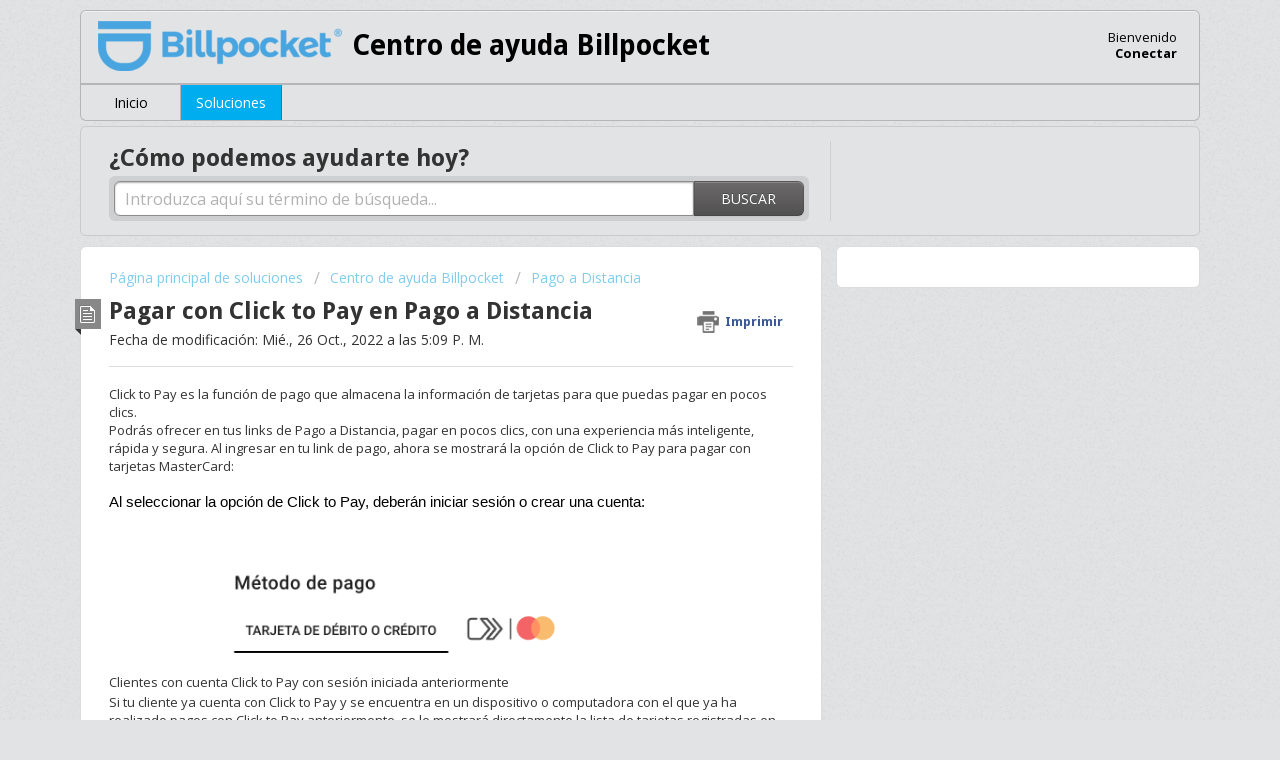

--- FILE ---
content_type: text/html; charset=utf-8
request_url: https://ayuda.billpocket.com/support/solutions/articles/4000188055-pagar-con-click-to-pay-en-pago-a-distancia
body_size: 8070
content:
<!DOCTYPE html>
       
        <!--[if lt IE 7]><html class="no-js ie6 dew-dsm-theme " lang="es-LA" dir="ltr" data-date-format="non_us"><![endif]-->       
        <!--[if IE 7]><html class="no-js ie7 dew-dsm-theme " lang="es-LA" dir="ltr" data-date-format="non_us"><![endif]-->       
        <!--[if IE 8]><html class="no-js ie8 dew-dsm-theme " lang="es-LA" dir="ltr" data-date-format="non_us"><![endif]-->       
        <!--[if IE 9]><html class="no-js ie9 dew-dsm-theme " lang="es-LA" dir="ltr" data-date-format="non_us"><![endif]-->       
        <!--[if IE 10]><html class="no-js ie10 dew-dsm-theme " lang="es-LA" dir="ltr" data-date-format="non_us"><![endif]-->       
        <!--[if (gt IE 10)|!(IE)]><!--><html class="no-js  dew-dsm-theme " lang="es-LA" dir="ltr" data-date-format="non_us"><!--<![endif]-->
	<head>
		
		<!-- Title for the page -->
<title> Pagar con Click to Pay en Pago a Distancia : Centro de ayuda Billpocket </title>

<!-- Meta information -->

      <meta charset="utf-8" />
      <meta http-equiv="X-UA-Compatible" content="IE=edge,chrome=1" />
      <meta name="description" content= "" />
      <meta name="author" content= "" />
       <meta property="og:title" content="Pagar con Click to Pay en Pago a Distancia" />  <meta property="og:url" content="https://ayuda.billpocket.com/support/solutions/articles/4000188055-pagar-con-click-to-pay-en-pago-a-distancia" />  <meta property="og:description" content=" Click to Pay es la función de pago que almacena la información de tarjetas para que puedas pagar en pocos clics.   Podrás ofrecer en tus links de Pago a Distancia, pagar en pocos clics, con una experiencia más inteligente, rápida y segura. Al ing..." />  <meta property="og:image" content="https://s3.amazonaws.com/cdn.freshdesk.com/data/helpdesk/attachments/production/10642386/logo/TZj2vHYRMxhy5qLOZeapUysLp0o48oi4qA.png?X-Amz-Algorithm=AWS4-HMAC-SHA256&amp;amp;X-Amz-Credential=AKIAS6FNSMY2XLZULJPI%2F20260115%2Fus-east-1%2Fs3%2Faws4_request&amp;amp;X-Amz-Date=20260115T225150Z&amp;amp;X-Amz-Expires=604800&amp;amp;X-Amz-SignedHeaders=host&amp;amp;X-Amz-Signature=d4c39c44462c3345f6bdc65448dd394e2878c40cac175f32dc6a034237e53677" />  <meta property="og:site_name" content="Centro de ayuda Billpocket" />  <meta property="og:type" content="article" />  <meta name="twitter:title" content="Pagar con Click to Pay en Pago a Distancia" />  <meta name="twitter:url" content="https://ayuda.billpocket.com/support/solutions/articles/4000188055-pagar-con-click-to-pay-en-pago-a-distancia" />  <meta name="twitter:description" content=" Click to Pay es la función de pago que almacena la información de tarjetas para que puedas pagar en pocos clics.   Podrás ofrecer en tus links de Pago a Distancia, pagar en pocos clics, con una experiencia más inteligente, rápida y segura. Al ing..." />  <meta name="twitter:image" content="https://s3.amazonaws.com/cdn.freshdesk.com/data/helpdesk/attachments/production/10642386/logo/TZj2vHYRMxhy5qLOZeapUysLp0o48oi4qA.png?X-Amz-Algorithm=AWS4-HMAC-SHA256&amp;amp;X-Amz-Credential=AKIAS6FNSMY2XLZULJPI%2F20260115%2Fus-east-1%2Fs3%2Faws4_request&amp;amp;X-Amz-Date=20260115T225150Z&amp;amp;X-Amz-Expires=604800&amp;amp;X-Amz-SignedHeaders=host&amp;amp;X-Amz-Signature=d4c39c44462c3345f6bdc65448dd394e2878c40cac175f32dc6a034237e53677" />  <meta name="twitter:card" content="summary" />  <link rel="canonical" href="https://ayuda.billpocket.com/support/solutions/articles/4000188055-pagar-con-click-to-pay-en-pago-a-distancia" /> 

<!-- Responsive setting -->
<link rel="apple-touch-icon" href="https://s3.amazonaws.com/cdn.freshdesk.com/data/helpdesk/attachments/production/12104360/fav_icon/6KxwGad0secMWITr-_5PqHapeXnkm0P7Aw.ico" />
        <link rel="apple-touch-icon" sizes="72x72" href="https://s3.amazonaws.com/cdn.freshdesk.com/data/helpdesk/attachments/production/12104360/fav_icon/6KxwGad0secMWITr-_5PqHapeXnkm0P7Aw.ico" />
        <link rel="apple-touch-icon" sizes="114x114" href="https://s3.amazonaws.com/cdn.freshdesk.com/data/helpdesk/attachments/production/12104360/fav_icon/6KxwGad0secMWITr-_5PqHapeXnkm0P7Aw.ico" />
        <link rel="apple-touch-icon" sizes="144x144" href="https://s3.amazonaws.com/cdn.freshdesk.com/data/helpdesk/attachments/production/12104360/fav_icon/6KxwGad0secMWITr-_5PqHapeXnkm0P7Aw.ico" />
        <meta name="viewport" content="width=device-width, initial-scale=1.0, maximum-scale=5.0, user-scalable=yes" /> 
		
		<!-- Adding meta tag for CSRF token -->
		<meta name="csrf-param" content="authenticity_token" />
<meta name="csrf-token" content="PeLDAy0k5Ok1IhsrbVmT4keUK311XkaRo8eN+F+Cnbzn9/H7qgjrUa0ondQbRczwD10LkYLtsXpsbRkG2w+pWg==" />
		<!-- End meta tag for CSRF token -->
		
		<!-- Fav icon for portal -->
		<link rel='shortcut icon' href='https://s3.amazonaws.com/cdn.freshdesk.com/data/helpdesk/attachments/production/12104360/fav_icon/6KxwGad0secMWITr-_5PqHapeXnkm0P7Aw.ico' />

		<!-- Base stylesheet -->
 
		<link rel="stylesheet" media="print" href="https://assets3.freshdesk.com/assets/cdn/portal_print-6e04b27f27ab27faab81f917d275d593fa892ce13150854024baaf983b3f4326.css" />
	  		<link rel="stylesheet" media="screen" href="https://assets2.freshdesk.com/assets/cdn/portal_utils-f2a9170fce2711ae2a03e789faa77a7e486ec308a2367d6dead6c9890a756cfa.css" />

		
		<!-- Theme stylesheet -->

		<link href="/support/theme.css?v=4&amp;d=1708979017" media="screen" rel="stylesheet" type="text/css">

		<!-- Google font url if present -->
		<link href='https://fonts.googleapis.com/css?family=Open+Sans:regular,italic,600,700,700italic|Droid+Sans:regular,700' rel='stylesheet' type='text/css' nonce='6hbh7mR0XqC1T5BI5vOSOA=='>

		<!-- Including default portal based script framework at the top -->
		<script src="https://assets1.freshdesk.com/assets/cdn/portal_head_v2-d07ff5985065d4b2f2826fdbbaef7df41eb75e17b915635bf0413a6bc12fd7b7.js"></script>
		<!-- Including syntexhighlighter for portal -->
		<script src="https://assets8.freshdesk.com/assets/cdn/prism-841b9ba9ca7f9e1bc3cdfdd4583524f65913717a3ab77714a45dd2921531a402.js"></script>

		

		<!-- Access portal settings information via javascript -->
		 <script type="text/javascript">     var portal = {"language":"es-LA","name":"Centro de ayuda Billpocket","contact_info":"","current_page_name":"article_view","current_tab":"solutions","vault_service":{"url":"https://vault-service.freshworks.com/data","max_try":2,"product_name":"fd"},"current_account_id":72384,"preferences":{"headings_color":"#333333","tab_hover_color":"#00aeef","link_color_hover":"#036690","base_font":"Open Sans","footer_color":"#777777","input_focus_ring_color":"#036690","non_responsive":"false","header_color":"#e2e3e4","text_color":"#333333","headings_font":"Droid Sans","btn_background":"#ffffff","btn_primary_background":"#6c6a6a","help_center_color":"#e2e3e4","bg_color":"#e2e3e4","link_color":"#049cdb","tab_color":"#e2e3e4"},"image_placeholders":{"spacer":"https://assets8.freshdesk.com/assets/misc/spacer.gif","profile_thumb":"https://assets2.freshdesk.com/assets/misc/profile_blank_thumb-4a7b26415585aebbd79863bd5497100b1ea52bab8df8db7a1aecae4da879fd96.jpg","profile_medium":"https://assets4.freshdesk.com/assets/misc/profile_blank_medium-1dfbfbae68bb67de0258044a99f62e94144f1cc34efeea73e3fb85fe51bc1a2c.jpg"},"falcon_portal_theme":false,"current_object_id":4000188055};     var attachment_size = 20;     var blocked_extensions = "";     var allowed_extensions = "";     var store = { 
        ticket: {},
        portalLaunchParty: {} };    store.portalLaunchParty.ticketFragmentsEnabled = false;    store.pod = "us-east-1";    store.region = "US"; </script> 


			
	</head>
	<body>
            	
		
		
		<div class="page">
	
	<header class="banner">
		<div class="banner-wrapper">
			<div class="banner-title">
				<a href="/support/home"class='portal-logo'><span class="portal-img"><i></i>
                    <img src='https://s3.amazonaws.com/cdn.freshdesk.com/data/helpdesk/attachments/production/10642386/logo/TZj2vHYRMxhy5qLOZeapUysLp0o48oi4qA.png' alt="Logotipo"
                        onerror="default_image_error(this)" data-type="logo" />
                 </span></a>
				<h1 class="ellipsis heading">Centro de ayuda Billpocket</h1>
			</div>
			<nav class="banner-nav">
				 <div class="welcome">Bienvenido <b></b> </div>  <b><a href="/support/login">Conectar</a></b>
			</nav>
		</div>
	</header>
	<nav class="page-tabs" >
		
			<a data-toggle-dom="#header-tabs" href="#" data-animated="true" class="mobile-icon-nav-menu show-in-mobile"></a>
			<div class="nav-link" id="header-tabs">
				
					
						<a href="/support/home" class="">Inicio</a>
					
				
					
						<a href="/support/solutions" class="active">Soluciones</a>
					
				
			</div>
		
	</nav>

	
	<!-- Search and page links for the page -->
	
		<section class="help-center rounded-6">	
			<div class="hc-search">
				<div class="hc-search-c">
					<h2 class="heading hide-in-mobile">¿Cómo podemos ayudarte hoy?</h2>
					<form class="hc-search-form print--remove" autocomplete="off" action="/support/search/solutions" id="hc-search-form" data-csrf-ignore="true">
	<div class="hc-search-input">
	<label for="support-search-input" class="hide">Introduzca aquí su término de búsqueda...</label>
		<input placeholder="Introduzca aquí su término de búsqueda..." type="text"
			name="term" class="special" value=""
            rel="page-search" data-max-matches="10" id="support-search-input">
	</div>
	<div class="hc-search-button">
		<button class="btn btn-primary" aria-label="Buscar" type="submit" autocomplete="off">
			<i class="mobile-icon-search hide-tablet"></i>
			<span class="hide-in-mobile">
				Buscar
			</span>
		</button>
	</div>
</form>
				</div>
			</div>
			<div class="hc-nav ">				
				 <nav>  </nav>
			</div>
		</section>
	

	<!-- Notification Messages -->
	 <div class="alert alert-with-close notice hide" id="noticeajax"></div> 

	<div class="c-wrapper">		
		<section class="main content rounded-6 min-height-on-desktop fc-article-show" id="article-show-4000188055">
	<div class="breadcrumb">
		<a href="/support/solutions"> Página principal de soluciones </a>
		<a href="/support/solutions/140143">Centro de ayuda Billpocket</a>
		<a href="/support/solutions/folders/4000037087">Pago a Distancia</a>
	</div>
	<b class="page-stamp page-stamp-article">
		<b class="icon-page-article"></b>
	</b>

	<h2 class="heading">Pagar con Click to Pay en Pago a Distancia
	 	<a href="#"
            class="solution-print--icon print--remove"
 			title="Imprimir este artículo"
 			arial-role="link"
 			arial-label="Imprimir este artículo"
			id="print-article"
 		>
			<span class="icon-print"></span>
			<span class="text-print">Imprimir</span>
 		</a>
	</h2>
	
	<p>Fecha de modificación: Mié., 26 Oct., 2022 a las  5:09 P. M.</p>
	<hr />
	

	<article class="article-body" id="article-body" rel="image-enlarge">
		<p dir="ltr">Click to Pay es la función de pago que almacena la información de tarjetas para que puedas pagar en pocos clics.&nbsp;</p><p dir="ltr">Podrás ofrecer en tus links de Pago a Distancia, pagar en pocos clics, con una experiencia más inteligente, rápida y segura. Al ingresar en tu link de pago, ahora se mostrará la opción de Click to Pay para pagar con tarjetas MasterCard:</p><p dir="ltr"><br></p><p dir="ltr"><span dir="ltr" style="font-size: 11pt; font-family: Arial; color: rgb(0, 0, 0); font-weight: 400;">Al seleccionar la opción de Click to Pay, deberán iniciar sesión o crear una cuenta:</span></p><p dir="ltr"><br></p><p dir="ltr"><br></p><p dir="ltr"><img src="https://s3.amazonaws.com/cdn.freshdesk.com/data/helpdesk/attachments/production/4124858823/original/kjz2o_RitAvQXPWZFibdW6hmQurI35TbOw.png?1666799973" style="width: 475px;" class="fr-dib" data-attachment="[object Object]" data-id="4124858823"></p><h4 dir="ltr">Clientes con cuenta Click to Pay con sesión iniciada anteriormente</h4><p dir="ltr">Si tu cliente ya cuenta con Click to Pay y se encuentra en un dispositivo o computadora con el que ya ha realizado pagos con Click to Pay anteriormente, se le mostrará directamente la lista de tarjetas registradas en su cuenta, por lo que solo tendrá que elegir la tarjeta a utilizar, confirmar su CVV y listo, habrá pagado su link de Pago a Distancia en un click.<img src="https://s3.amazonaws.com/cdn.freshdesk.com/data/helpdesk/attachments/production/4124858840/original/my8XbeayXd5_V8gqrKAwr3YKIYR4k959SQ.png?1666799989" style="width: 425px;" class="fr-dib" data-attachment="[object Object]" data-id="4124858840"></p><p><br></p><h4>Clientes con cuenta Click to Pay sin sesión iniciada</h4><p dir="ltr">Para facilitar el proceso de pago, al ingresar su correo electrónico o teléfono, la plataforma identificará si ya cuenta con Click to Pay registrado, si es así, se le enviará un código de confirmación al número de su cuenta para iniciar su sesión, el cual deberá ingresar en el recuadro que aparecerá en la pantalla.</p><p><br></p><p><img src="https://s3.amazonaws.com/cdn.freshdesk.com/data/helpdesk/attachments/production/4124858870/original/dFZ6r1_yJm2GDn1VF0423XqCbdCg3tQezA.png?1666800010" style="width: 283px;" class="fr-dib" data-attachment="[object Object]" data-id="4124858870"></p><p><br></p><p dir="ltr">Al ingresar el código correcto, este mostrará las tarjetas asociadas a su cuenta Click to Pay, después deberá seleccionar la tarjeta con la que desea pagar, ingresar el CVV de esta tarjeta y listo, ya habrá pagado un link de Pago a Distancia en un solo click.</p><p><img src="https://s3.amazonaws.com/cdn.freshdesk.com/data/helpdesk/attachments/production/4124858873/original/_MrzSClqhf-IuwJgQKAnqfbXDwgRdl4TFA.png?1666800022" style="width: 360px;" class="fr-dib" data-attachment="[object Object]" data-id="4124858873"></p><h4 dir="ltr">Clientes sin Click to Pay</h4><p dir="ltr">Si aún no tienen su cuenta en Click to Pay, en la parte inferior puedes seleccionar el checkbox para crearla y guardar la tarjeta ingresada para que el siguiente pago sea en un solo click.</p><p><img src="https://s3.amazonaws.com/cdn.freshdesk.com/data/helpdesk/attachments/production/4124873789/original/nhxbelihsz88-MjDjdgaV8rO_GRT6w1paA.png?1666822106" style="width: 546px;" class="fr-dib" data-attachment="[object Object]" data-id="4124873789"></p><p dir="ltr"><em dir="ltr">Puedes dejar la casilla desactivada la si no deseas crear una cuenta en Click to Pay para tus tarjetas.</em></p><p><img src="https://s3.amazonaws.com/cdn.freshdesk.com/data/helpdesk/attachments/production/4124873795/original/geiEaYzVc-uyoSLzPasAckqit30KmWPEuw.png?1666822121" style="width: 530px;" class="fr-dib" data-attachment="[object Object]" data-id="4124873795"></p><h4 dir="ltr">Clientes con cuenta que no quieran pagar con Click to Pay</h4><p dir="ltr">Si tienes cuenta de Click to Pay y deseas pagar con American Express, Visa o no pagar con tu cuenta Click to Pay, deberás dar en la opción de "Continuar de otra forma" y después de "Pagar de otra manera", o cerrando los modales de verificación <span dir="ltr" style="color: rgb(0, 0, 0); font-family: -apple-system, &quot;system-ui&quot;, &quot;Segoe UI&quot;, Roboto, &quot;Helvetica Neue&quot;, Arial, sans-serif; font-size: 13px; font-weight: 400; text-align: left; text-indent: 0px; display: inline !important;">de identidad.</span><img src="https://s3.amazonaws.com/cdn.freshdesk.com/data/helpdesk/attachments/production/4124858889/original/0kG9BcaUjG8rTPioIG74aPKny6sAXxr6Vw.png?1666800040" style="width: 343px;" class="fr-dib" data-attachment="[object Object]" data-id="4124858889"></p><p><br></p><p><br></p><p dir="ltr"><br></p><h4 dir="ltr">Clientes con Visa y American Express</h4><p dir="ltr"><em dir="ltr">Para clientes con Visa y American Express su proceso de Pago a Distancia permanece sin cambios. La opción de crear cuenta Click to Pay se encuentra deshabilitada, estamos trabajando para ofrecerles esta experiencia a todas las tarjetas.</em></p>
	</article>

	<hr />	
		

		<p class="article-vote" id="voting-container" 
											data-user-id="" 
											data-article-id="4000188055"
											data-language="es-LA">
										¿Le resultó útil?<span data-href="/support/solutions/articles/4000188055/thumbs_up" class="vote-up a-link" id="article_thumbs_up" 
									data-remote="true" data-method="put" data-update="#voting-container" 
									data-user-id=""
									data-article-id="4000188055"
									data-language="es-LA"
									data-update-with-message="Nos alegra haber podido ayudarte. Gracias por los comentarios.">
								Sí</span><span class="vote-down-container"><span data-href="/support/solutions/articles/4000188055/thumbs_down" class="vote-down a-link" id="article_thumbs_down" 
									data-remote="true" data-method="put" data-update="#vote-feedback-form" 
									data-user-id=""
									data-article-id="4000188055"
									data-language="es-LA"
									data-hide-dom="#voting-container" data-show-dom="#vote-feedback-container">
								No</span></span></p><a class="hide a-link" id="vote-feedback-form-link" data-hide-dom="#vote-feedback-form-link" data-show-dom="#vote-feedback-container">Enviar comentarios</a><div id="vote-feedback-container"class="hide">	<div class="lead">Lamentamos no haberle podido ayudar más. Sus comentarios nos ayudarían a mejorar este artículo.</div>	<div id="vote-feedback-form">		<div class="sloading loading-small loading-block"></div>	</div></div>
		
</section>
<section class="sidebar content rounded-6 fc-related-articles">
	<div id="related_articles"><div class="cs-g-c"><section class="article-list"><h3 class="list-lead">Artículos relacionados</h3><ul rel="remote" 
			data-remote-url="/support/search/articles/4000188055/related_articles?container=related_articles&limit=10" 
			id="related-article-list"></ul></section></div></div>
</section>

<script nonce="6hbh7mR0XqC1T5BI5vOSOA==">
	['click', 'keypress'].forEach(function eventsCallback(event) {
		document.getElementById('print-article').addEventListener(event, function (e) {
			if (event === 'keypress' && e.key !== 'Enter') return;
			e.preventDefault();
			print();
		});
	});
</script>

	</div>

	
	<footer class="footer rounded-6">
		<nav class="footer-links">
			
					
						<a href="/support/home" class="">Inicio</a>
					
						<a href="/support/solutions" class="active">Soluciones</a>
					
			
			
			
		</nav>
	</footer>
	


</div>



			<script src="https://assets8.freshdesk.com/assets/cdn/portal_bottom-0fe88ce7f44d512c644a48fda3390ae66247caeea647e04d017015099f25db87.js"></script>

		<script src="https://assets2.freshdesk.com/assets/cdn/redactor-642f8cbfacb4c2762350a557838bbfaadec878d0d24e9a0d8dfe90b2533f0e5d.js"></script> 
		<script src="https://assets8.freshdesk.com/assets/cdn/lang/es-la-d23d336771a5d6dba5d612cd11f47490e5179999b3d810db74d76a3fc0a81539.js"></script>
		<!-- for i18n-js translations -->
  		<script src="https://assets7.freshdesk.com/assets/cdn/i18n/portal/es-LA-969eb507adad2c78449b171afc1fe5c126e3fe5c8b5acc6c7752bf4ed1f31a3c.js"></script>
		<!-- Including default portal based script at the bottom -->
		<script nonce="6hbh7mR0XqC1T5BI5vOSOA==">
//<![CDATA[
	
	jQuery(document).ready(function() {
					
		// Setting the locale for moment js
		moment.lang('es-la');

		var validation_meassages = {"required":"Este campo es obligatorio.","remote":"Arregle este campo.","email":"Introduzca una dirección de correo electrónico válida.","url":"Introduzca una URL válida.","date":"Introduzca una fecha válida.","dateISO":"Introduzca una fecha válida (ISO).","number":"Introduzca un número válido.","digits":"Introduzca dígitos solamente.","creditcard":"Introduzca un número de tarjeta de crédito válido.","equalTo":"Introduzca el mismo valor nuevamente.","two_decimal_place_warning":"el valor no puede contener más de dos dígitos decimales","select_atleast_one":"Seleccione al menos una opción.","select2_minimum_limit":"Escriba %{char_count} letras o más","select2_maximum_limit":"Solo puede seleccionar %{limit} %{container}","integration_no_match":"no hay datos que coincidan...","ember_method_name_reserved":"Este nombre está reservado y no puede utilizarse. Por favor, elija otro nombre."}	

		jQuery.extend(jQuery.validator.messages, validation_meassages );


		jQuery(".call_duration").each(function () {
			var format,time;
			if (jQuery(this).data("time") === undefined) { return; }
			if(jQuery(this).hasClass('freshcaller')){ return; }
			time = jQuery(this).data("time");
			if (time>=3600) {
			 format = "hh:mm:ss";
			} else {
				format = "mm:ss";
			}
			jQuery(this).html(time.toTime(format));
		});
	});

	// Shortcuts variables
	var Shortcuts = {"global":{"help":"?","save":"mod+return","cancel":"esc","search":"/","status_dialog":"mod+alt+return","save_cuctomization":"mod+shift+s"},"app_nav":{"dashboard":"g d","tickets":"g t","social":"g e","solutions":"g s","forums":"g f","customers":"g c","reports":"g r","admin":"g a","ticket_new":"g n","compose_email":"g m"},"pagination":{"previous":"alt+left","next":"alt+right","alt_previous":"j","alt_next":"k"},"ticket_list":{"ticket_show":"return","select":"x","select_all":"shift+x","search_view":"v","show_description":"space","unwatch":"w","delete":"#","pickup":"@","spam":"!","close":"~","silent_close":"alt+shift+`","undo":"z","reply":"r","forward":"f","add_note":"n","scenario":"s"},"ticket_detail":{"toggle_watcher":"w","reply":"r","forward":"f","add_note":"n","close":"~","silent_close":"alt+shift+`","add_time":"m","spam":"!","delete":"#","show_activities_toggle":"}","properties":"p","expand":"]","undo":"z","select_watcher":"shift+w","go_to_next":["j","down"],"go_to_previous":["k","up"],"scenario":"s","pickup":"@","collaboration":"d"},"social_stream":{"search":"s","go_to_next":["j","down"],"go_to_previous":["k","up"],"open_stream":["space","return"],"close":"esc","reply":"r","retweet":"shift+r"},"portal_customizations":{"preview":"mod+shift+p"},"discussions":{"toggle_following":"w","add_follower":"shift+w","reply_topic":"r"}};
	
	// Date formats
	var DATE_FORMATS = {"non_us":{"moment_date_with_week":"ddd, D MMM, YYYY","datepicker":"d M, yy","datepicker_escaped":"d M yy","datepicker_full_date":"D, d M, yy","mediumDate":"d MMM, yyyy"},"us":{"moment_date_with_week":"ddd, MMM D, YYYY","datepicker":"M d, yy","datepicker_escaped":"M d yy","datepicker_full_date":"D, M d, yy","mediumDate":"MMM d, yyyy"}};

	var lang = { 
		loadingText: "Espera...",
		viewAllTickets: "Ver todos los tickets"
	};


//]]>
</script> 

		

		<img src='/support/solutions/articles/4000188055-pagar-con-click-to-pay-en-pago-a-distancia/hit' alt='Número de visualizaciones del artículo' aria-hidden='true'/>
		<script type="text/javascript">
     		I18n.defaultLocale = "en";
     		I18n.locale = "es-LA";
		</script>
			
    	


		<!-- Include dynamic input field script for signup and profile pages (Mint theme) -->

	</body>
</html>
